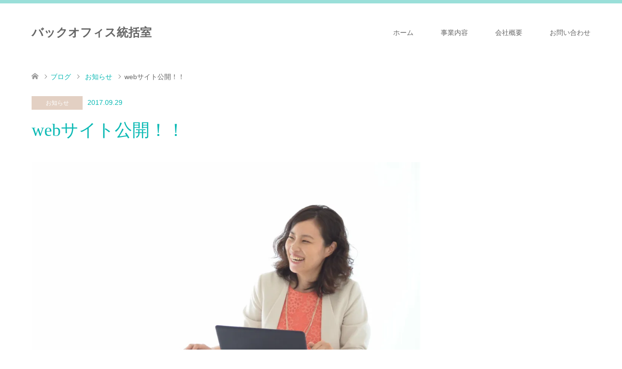

--- FILE ---
content_type: text/html; charset=UTF-8
request_url: https://smoon-style.com/%E3%81%8A%E7%9F%A5%E3%82%89%E3%81%9B/%E3%83%9B%E3%83%BC%E3%83%A0%E3%83%9A%E3%83%BC%E3%82%B8%E5%85%AC%E9%96%8B%EF%BC%81%EF%BC%81/
body_size: 19553
content:
<!DOCTYPE html><html lang="ja"><head><meta charset="UTF-8"> <!--[if IE]><meta http-equiv="X-UA-Compatible" content="IE=edge"><![endif]--><meta name="viewport" content="width=device-width"><title>webサイト公開！！ | バックオフィス統括室</title><meta name="description" content="作ろうと決めてから長い時間が経ってしまいましたが…やっとやっとwebサイトを公開します！！！仕事柄ついつい自分のことは後回しにしちゃいがちになるので、自分じゃなくて良いことはなるべく外注する！と決めていて、..."><link rel="pingback" href="https://smoon-style.com/xmlrpc.php"><meta name='robots' content='index, follow, max-image-preview:large, max-snippet:-1, max-video-preview:-1' /><link rel="canonical" href="https://smoon-style.com/お知らせ/ホームページ公開！！/" /><meta property="og:locale" content="ja_JP" /><meta property="og:type" content="article" /><meta property="og:title" content="webサイト公開！！ | バックオフィス統括室" /><meta property="og:description" content="作ろうと決めてから長い時間が経ってしまいましたが… やっとやっと webサイトを公開します！！！ 仕事柄ついつい自分のことは後回しにしちゃいがちになるので、 自分じゃなくて良いことはなるべく外注する！ と決めていて、 今 [&hellip;]" /><meta property="og:url" content="https://smoon-style.com/お知らせ/ホームページ公開！！/" /><meta property="og:site_name" content="バックオフィス統括室" /><meta property="article:publisher" content="https://www.facebook.com/SmooonStyle" /><meta property="article:published_time" content="2017-09-29T14:20:58+00:00" /><meta property="article:modified_time" content="2017-09-29T14:41:29+00:00" /><meta property="og:image" content="https://i0.wp.com/smoon-style.com/wp-content/uploads/2017/09/DSC_0730.jpg?fit=4928%2C3264&ssl=1" /><meta property="og:image:width" content="4928" /><meta property="og:image:height" content="3264" /><meta property="og:image:type" content="image/jpeg" /><meta name="author" content="smoon-style" /><meta name="twitter:card" content="summary_large_image" /><meta name="twitter:creator" content="@__tomoko" /><meta name="twitter:site" content="@__tomoko" /><meta name="twitter:label1" content="執筆者" /><meta name="twitter:data1" content="smoon-style" /> <script type="application/ld+json" class="yoast-schema-graph">{"@context":"https://schema.org","@graph":[{"@type":"Article","@id":"https://smoon-style.com/%e3%81%8a%e7%9f%a5%e3%82%89%e3%81%9b/%e3%83%9b%e3%83%bc%e3%83%a0%e3%83%9a%e3%83%bc%e3%82%b8%e5%85%ac%e9%96%8b%ef%bc%81%ef%bc%81/#article","isPartOf":{"@id":"https://smoon-style.com/%e3%81%8a%e7%9f%a5%e3%82%89%e3%81%9b/%e3%83%9b%e3%83%bc%e3%83%a0%e3%83%9a%e3%83%bc%e3%82%b8%e5%85%ac%e9%96%8b%ef%bc%81%ef%bc%81/"},"author":{"name":"smoon-style","@id":"https://smoon-style.com/#/schema/person/66493e4c3ab298403b11456914c3aacd"},"headline":"webサイト公開！！","datePublished":"2017-09-29T14:20:58+00:00","dateModified":"2017-09-29T14:41:29+00:00","mainEntityOfPage":{"@id":"https://smoon-style.com/%e3%81%8a%e7%9f%a5%e3%82%89%e3%81%9b/%e3%83%9b%e3%83%bc%e3%83%a0%e3%83%9a%e3%83%bc%e3%82%b8%e5%85%ac%e9%96%8b%ef%bc%81%ef%bc%81/"},"wordCount":7,"commentCount":0,"publisher":{"@id":"https://smoon-style.com/#organization"},"image":{"@id":"https://smoon-style.com/%e3%81%8a%e7%9f%a5%e3%82%89%e3%81%9b/%e3%83%9b%e3%83%bc%e3%83%a0%e3%83%9a%e3%83%bc%e3%82%b8%e5%85%ac%e9%96%8b%ef%bc%81%ef%bc%81/#primaryimage"},"thumbnailUrl":"https://i0.wp.com/smoon-style.com/wp-content/uploads/2017/09/DSC_0730.jpg?fit=4928%2C3264&ssl=1","keywords":["おすすめ！"],"articleSection":["お知らせ"],"inLanguage":"ja","potentialAction":[{"@type":"CommentAction","name":"Comment","target":["https://smoon-style.com/%e3%81%8a%e7%9f%a5%e3%82%89%e3%81%9b/%e3%83%9b%e3%83%bc%e3%83%a0%e3%83%9a%e3%83%bc%e3%82%b8%e5%85%ac%e9%96%8b%ef%bc%81%ef%bc%81/#respond"]}]},{"@type":"WebPage","@id":"https://smoon-style.com/%e3%81%8a%e7%9f%a5%e3%82%89%e3%81%9b/%e3%83%9b%e3%83%bc%e3%83%a0%e3%83%9a%e3%83%bc%e3%82%b8%e5%85%ac%e9%96%8b%ef%bc%81%ef%bc%81/","url":"https://smoon-style.com/%e3%81%8a%e7%9f%a5%e3%82%89%e3%81%9b/%e3%83%9b%e3%83%bc%e3%83%a0%e3%83%9a%e3%83%bc%e3%82%b8%e5%85%ac%e9%96%8b%ef%bc%81%ef%bc%81/","name":"webサイト公開！！ | バックオフィス統括室","isPartOf":{"@id":"https://smoon-style.com/#website"},"primaryImageOfPage":{"@id":"https://smoon-style.com/%e3%81%8a%e7%9f%a5%e3%82%89%e3%81%9b/%e3%83%9b%e3%83%bc%e3%83%a0%e3%83%9a%e3%83%bc%e3%82%b8%e5%85%ac%e9%96%8b%ef%bc%81%ef%bc%81/#primaryimage"},"image":{"@id":"https://smoon-style.com/%e3%81%8a%e7%9f%a5%e3%82%89%e3%81%9b/%e3%83%9b%e3%83%bc%e3%83%a0%e3%83%9a%e3%83%bc%e3%82%b8%e5%85%ac%e9%96%8b%ef%bc%81%ef%bc%81/#primaryimage"},"thumbnailUrl":"https://i0.wp.com/smoon-style.com/wp-content/uploads/2017/09/DSC_0730.jpg?fit=4928%2C3264&ssl=1","datePublished":"2017-09-29T14:20:58+00:00","dateModified":"2017-09-29T14:41:29+00:00","breadcrumb":{"@id":"https://smoon-style.com/%e3%81%8a%e7%9f%a5%e3%82%89%e3%81%9b/%e3%83%9b%e3%83%bc%e3%83%a0%e3%83%9a%e3%83%bc%e3%82%b8%e5%85%ac%e9%96%8b%ef%bc%81%ef%bc%81/#breadcrumb"},"inLanguage":"ja","potentialAction":[{"@type":"ReadAction","target":["https://smoon-style.com/%e3%81%8a%e7%9f%a5%e3%82%89%e3%81%9b/%e3%83%9b%e3%83%bc%e3%83%a0%e3%83%9a%e3%83%bc%e3%82%b8%e5%85%ac%e9%96%8b%ef%bc%81%ef%bc%81/"]}]},{"@type":"ImageObject","inLanguage":"ja","@id":"https://smoon-style.com/%e3%81%8a%e7%9f%a5%e3%82%89%e3%81%9b/%e3%83%9b%e3%83%bc%e3%83%a0%e3%83%9a%e3%83%bc%e3%82%b8%e5%85%ac%e9%96%8b%ef%bc%81%ef%bc%81/#primaryimage","url":"https://i0.wp.com/smoon-style.com/wp-content/uploads/2017/09/DSC_0730.jpg?fit=4928%2C3264&ssl=1","contentUrl":"https://i0.wp.com/smoon-style.com/wp-content/uploads/2017/09/DSC_0730.jpg?fit=4928%2C3264&ssl=1","width":4928,"height":3264},{"@type":"BreadcrumbList","@id":"https://smoon-style.com/%e3%81%8a%e7%9f%a5%e3%82%89%e3%81%9b/%e3%83%9b%e3%83%bc%e3%83%a0%e3%83%9a%e3%83%bc%e3%82%b8%e5%85%ac%e9%96%8b%ef%bc%81%ef%bc%81/#breadcrumb","itemListElement":[{"@type":"ListItem","position":1,"name":"Home","item":"https://smoon-style.com/"},{"@type":"ListItem","position":2,"name":"webサイト公開！！"}]},{"@type":"WebSite","@id":"https://smoon-style.com/#website","url":"https://smoon-style.com/","name":"Smoon Style","description":"ともに一喜一憂するビジネスパートナーとして関わるすべての人を幸せに　顧客管理・請求支払管理・業務フロー統括を通じて、 経営者が本業に集中できる仕組みを構築します。","publisher":{"@id":"https://smoon-style.com/#organization"},"potentialAction":[{"@type":"SearchAction","target":{"@type":"EntryPoint","urlTemplate":"https://smoon-style.com/?s={search_term_string}"},"query-input":{"@type":"PropertyValueSpecification","valueRequired":true,"valueName":"search_term_string"}}],"inLanguage":"ja"},{"@type":"Organization","@id":"https://smoon-style.com/#organization","name":"SmoonStyle","url":"https://smoon-style.com/","logo":{"@type":"ImageObject","inLanguage":"ja","@id":"https://smoon-style.com/#/schema/logo/image/","url":"https://i0.wp.com/smoon-style.com/wp-content/uploads/2017/08/20527406_1850965341898177_647409702_n.png?fit=600%2C600&ssl=1","contentUrl":"https://i0.wp.com/smoon-style.com/wp-content/uploads/2017/08/20527406_1850965341898177_647409702_n.png?fit=600%2C600&ssl=1","width":600,"height":600,"caption":"SmoonStyle"},"image":{"@id":"https://smoon-style.com/#/schema/logo/image/"},"sameAs":["https://www.facebook.com/SmooonStyle","https://x.com/__tomoko","https://www.instagram.com/smoon_style/"]},{"@type":"Person","@id":"https://smoon-style.com/#/schema/person/66493e4c3ab298403b11456914c3aacd","name":"smoon-style","image":{"@type":"ImageObject","inLanguage":"ja","@id":"https://smoon-style.com/#/schema/person/image/","url":"https://secure.gravatar.com/avatar/43e479143e20f3edecd8ab14c45985496c54cb7470be34de24d97166c3f30cc7?s=96&d=mm&r=g","contentUrl":"https://secure.gravatar.com/avatar/43e479143e20f3edecd8ab14c45985496c54cb7470be34de24d97166c3f30cc7?s=96&d=mm&r=g","caption":"smoon-style"}}]}</script> <link rel='dns-prefetch' href='//webfonts.xserver.jp' /><link rel='dns-prefetch' href='//secure.gravatar.com' /><link rel='dns-prefetch' href='//stats.wp.com' /><link rel='dns-prefetch' href='//v0.wordpress.com' /><link rel='preconnect' href='//i0.wp.com' /><link rel="alternate" type="application/rss+xml" title="バックオフィス統括室 &raquo; フィード" href="https://smoon-style.com/feed/" /><link rel="alternate" type="application/rss+xml" title="バックオフィス統括室 &raquo; コメントフィード" href="https://smoon-style.com/comments/feed/" /><link rel="alternate" type="application/rss+xml" title="バックオフィス統括室 &raquo; webサイト公開！！ のコメントのフィード" href="https://smoon-style.com/%e3%81%8a%e7%9f%a5%e3%82%89%e3%81%9b/%e3%83%9b%e3%83%bc%e3%83%a0%e3%83%9a%e3%83%bc%e3%82%b8%e5%85%ac%e9%96%8b%ef%bc%81%ef%bc%81/feed/" /><link rel="alternate" title="oEmbed (JSON)" type="application/json+oembed" href="https://smoon-style.com/wp-json/oembed/1.0/embed?url=https%3A%2F%2Fsmoon-style.com%2F%25e3%2581%258a%25e7%259f%25a5%25e3%2582%2589%25e3%2581%259b%2F%25e3%2583%259b%25e3%2583%25bc%25e3%2583%25a0%25e3%2583%259a%25e3%2583%25bc%25e3%2582%25b8%25e5%2585%25ac%25e9%2596%258b%25ef%25bc%2581%25ef%25bc%2581%2F" /><link rel="alternate" title="oEmbed (XML)" type="text/xml+oembed" href="https://smoon-style.com/wp-json/oembed/1.0/embed?url=https%3A%2F%2Fsmoon-style.com%2F%25e3%2581%258a%25e7%259f%25a5%25e3%2582%2589%25e3%2581%259b%2F%25e3%2583%259b%25e3%2583%25bc%25e3%2583%25a0%25e3%2583%259a%25e3%2583%25bc%25e3%2582%25b8%25e5%2585%25ac%25e9%2596%258b%25ef%25bc%2581%25ef%25bc%2581%2F&#038;format=xml" /><style id='wp-img-auto-sizes-contain-inline-css' type='text/css'>img:is([sizes=auto i],[sizes^="auto," i]){contain-intrinsic-size:3000px 1500px}
/*# sourceURL=wp-img-auto-sizes-contain-inline-css */</style><link rel='stylesheet' id='jetpack_related-posts-css' href='https://smoon-style.com/wp-content/cache/autoptimize/autoptimize_single_1aad49255938b135ec4f8b3ce93990bf.php?ver=20240116' type='text/css' media='all' /><link rel='stylesheet' id='style-css' href='https://smoon-style.com/wp-content/cache/autoptimize/autoptimize_single_4b835211e336d59f2a76f8f248250def.php?ver=1.7.3' type='text/css' media='all' /><link rel='stylesheet' id='sbi_styles-css' href='https://smoon-style.com/wp-content/plugins/instagram-feed/css/sbi-styles.min.css?ver=6.10.0' type='text/css' media='all' /><style id='wp-emoji-styles-inline-css' type='text/css'>img.wp-smiley, img.emoji {
		display: inline !important;
		border: none !important;
		box-shadow: none !important;
		height: 1em !important;
		width: 1em !important;
		margin: 0 0.07em !important;
		vertical-align: -0.1em !important;
		background: none !important;
		padding: 0 !important;
	}
/*# sourceURL=wp-emoji-styles-inline-css */</style><style id='wp-block-library-inline-css' type='text/css'>:root{--wp-block-synced-color:#7a00df;--wp-block-synced-color--rgb:122,0,223;--wp-bound-block-color:var(--wp-block-synced-color);--wp-editor-canvas-background:#ddd;--wp-admin-theme-color:#007cba;--wp-admin-theme-color--rgb:0,124,186;--wp-admin-theme-color-darker-10:#006ba1;--wp-admin-theme-color-darker-10--rgb:0,107,160.5;--wp-admin-theme-color-darker-20:#005a87;--wp-admin-theme-color-darker-20--rgb:0,90,135;--wp-admin-border-width-focus:2px}@media (min-resolution:192dpi){:root{--wp-admin-border-width-focus:1.5px}}.wp-element-button{cursor:pointer}:root .has-very-light-gray-background-color{background-color:#eee}:root .has-very-dark-gray-background-color{background-color:#313131}:root .has-very-light-gray-color{color:#eee}:root .has-very-dark-gray-color{color:#313131}:root .has-vivid-green-cyan-to-vivid-cyan-blue-gradient-background{background:linear-gradient(135deg,#00d084,#0693e3)}:root .has-purple-crush-gradient-background{background:linear-gradient(135deg,#34e2e4,#4721fb 50%,#ab1dfe)}:root .has-hazy-dawn-gradient-background{background:linear-gradient(135deg,#faaca8,#dad0ec)}:root .has-subdued-olive-gradient-background{background:linear-gradient(135deg,#fafae1,#67a671)}:root .has-atomic-cream-gradient-background{background:linear-gradient(135deg,#fdd79a,#004a59)}:root .has-nightshade-gradient-background{background:linear-gradient(135deg,#330968,#31cdcf)}:root .has-midnight-gradient-background{background:linear-gradient(135deg,#020381,#2874fc)}:root{--wp--preset--font-size--normal:16px;--wp--preset--font-size--huge:42px}.has-regular-font-size{font-size:1em}.has-larger-font-size{font-size:2.625em}.has-normal-font-size{font-size:var(--wp--preset--font-size--normal)}.has-huge-font-size{font-size:var(--wp--preset--font-size--huge)}.has-text-align-center{text-align:center}.has-text-align-left{text-align:left}.has-text-align-right{text-align:right}.has-fit-text{white-space:nowrap!important}#end-resizable-editor-section{display:none}.aligncenter{clear:both}.items-justified-left{justify-content:flex-start}.items-justified-center{justify-content:center}.items-justified-right{justify-content:flex-end}.items-justified-space-between{justify-content:space-between}.screen-reader-text{border:0;clip-path:inset(50%);height:1px;margin:-1px;overflow:hidden;padding:0;position:absolute;width:1px;word-wrap:normal!important}.screen-reader-text:focus{background-color:#ddd;clip-path:none;color:#444;display:block;font-size:1em;height:auto;left:5px;line-height:normal;padding:15px 23px 14px;text-decoration:none;top:5px;width:auto;z-index:100000}html :where(.has-border-color){border-style:solid}html :where([style*=border-top-color]){border-top-style:solid}html :where([style*=border-right-color]){border-right-style:solid}html :where([style*=border-bottom-color]){border-bottom-style:solid}html :where([style*=border-left-color]){border-left-style:solid}html :where([style*=border-width]){border-style:solid}html :where([style*=border-top-width]){border-top-style:solid}html :where([style*=border-right-width]){border-right-style:solid}html :where([style*=border-bottom-width]){border-bottom-style:solid}html :where([style*=border-left-width]){border-left-style:solid}html :where(img[class*=wp-image-]){height:auto;max-width:100%}:where(figure){margin:0 0 1em}html :where(.is-position-sticky){--wp-admin--admin-bar--position-offset:var(--wp-admin--admin-bar--height,0px)}@media screen and (max-width:600px){html :where(.is-position-sticky){--wp-admin--admin-bar--position-offset:0px}}

/*# sourceURL=wp-block-library-inline-css */</style><style id='global-styles-inline-css' type='text/css'>:root{--wp--preset--aspect-ratio--square: 1;--wp--preset--aspect-ratio--4-3: 4/3;--wp--preset--aspect-ratio--3-4: 3/4;--wp--preset--aspect-ratio--3-2: 3/2;--wp--preset--aspect-ratio--2-3: 2/3;--wp--preset--aspect-ratio--16-9: 16/9;--wp--preset--aspect-ratio--9-16: 9/16;--wp--preset--color--black: #000000;--wp--preset--color--cyan-bluish-gray: #abb8c3;--wp--preset--color--white: #ffffff;--wp--preset--color--pale-pink: #f78da7;--wp--preset--color--vivid-red: #cf2e2e;--wp--preset--color--luminous-vivid-orange: #ff6900;--wp--preset--color--luminous-vivid-amber: #fcb900;--wp--preset--color--light-green-cyan: #7bdcb5;--wp--preset--color--vivid-green-cyan: #00d084;--wp--preset--color--pale-cyan-blue: #8ed1fc;--wp--preset--color--vivid-cyan-blue: #0693e3;--wp--preset--color--vivid-purple: #9b51e0;--wp--preset--gradient--vivid-cyan-blue-to-vivid-purple: linear-gradient(135deg,rgb(6,147,227) 0%,rgb(155,81,224) 100%);--wp--preset--gradient--light-green-cyan-to-vivid-green-cyan: linear-gradient(135deg,rgb(122,220,180) 0%,rgb(0,208,130) 100%);--wp--preset--gradient--luminous-vivid-amber-to-luminous-vivid-orange: linear-gradient(135deg,rgb(252,185,0) 0%,rgb(255,105,0) 100%);--wp--preset--gradient--luminous-vivid-orange-to-vivid-red: linear-gradient(135deg,rgb(255,105,0) 0%,rgb(207,46,46) 100%);--wp--preset--gradient--very-light-gray-to-cyan-bluish-gray: linear-gradient(135deg,rgb(238,238,238) 0%,rgb(169,184,195) 100%);--wp--preset--gradient--cool-to-warm-spectrum: linear-gradient(135deg,rgb(74,234,220) 0%,rgb(151,120,209) 20%,rgb(207,42,186) 40%,rgb(238,44,130) 60%,rgb(251,105,98) 80%,rgb(254,248,76) 100%);--wp--preset--gradient--blush-light-purple: linear-gradient(135deg,rgb(255,206,236) 0%,rgb(152,150,240) 100%);--wp--preset--gradient--blush-bordeaux: linear-gradient(135deg,rgb(254,205,165) 0%,rgb(254,45,45) 50%,rgb(107,0,62) 100%);--wp--preset--gradient--luminous-dusk: linear-gradient(135deg,rgb(255,203,112) 0%,rgb(199,81,192) 50%,rgb(65,88,208) 100%);--wp--preset--gradient--pale-ocean: linear-gradient(135deg,rgb(255,245,203) 0%,rgb(182,227,212) 50%,rgb(51,167,181) 100%);--wp--preset--gradient--electric-grass: linear-gradient(135deg,rgb(202,248,128) 0%,rgb(113,206,126) 100%);--wp--preset--gradient--midnight: linear-gradient(135deg,rgb(2,3,129) 0%,rgb(40,116,252) 100%);--wp--preset--font-size--small: 13px;--wp--preset--font-size--medium: 20px;--wp--preset--font-size--large: 36px;--wp--preset--font-size--x-large: 42px;--wp--preset--spacing--20: 0.44rem;--wp--preset--spacing--30: 0.67rem;--wp--preset--spacing--40: 1rem;--wp--preset--spacing--50: 1.5rem;--wp--preset--spacing--60: 2.25rem;--wp--preset--spacing--70: 3.38rem;--wp--preset--spacing--80: 5.06rem;--wp--preset--shadow--natural: 6px 6px 9px rgba(0, 0, 0, 0.2);--wp--preset--shadow--deep: 12px 12px 50px rgba(0, 0, 0, 0.4);--wp--preset--shadow--sharp: 6px 6px 0px rgba(0, 0, 0, 0.2);--wp--preset--shadow--outlined: 6px 6px 0px -3px rgb(255, 255, 255), 6px 6px rgb(0, 0, 0);--wp--preset--shadow--crisp: 6px 6px 0px rgb(0, 0, 0);}:where(.is-layout-flex){gap: 0.5em;}:where(.is-layout-grid){gap: 0.5em;}body .is-layout-flex{display: flex;}.is-layout-flex{flex-wrap: wrap;align-items: center;}.is-layout-flex > :is(*, div){margin: 0;}body .is-layout-grid{display: grid;}.is-layout-grid > :is(*, div){margin: 0;}:where(.wp-block-columns.is-layout-flex){gap: 2em;}:where(.wp-block-columns.is-layout-grid){gap: 2em;}:where(.wp-block-post-template.is-layout-flex){gap: 1.25em;}:where(.wp-block-post-template.is-layout-grid){gap: 1.25em;}.has-black-color{color: var(--wp--preset--color--black) !important;}.has-cyan-bluish-gray-color{color: var(--wp--preset--color--cyan-bluish-gray) !important;}.has-white-color{color: var(--wp--preset--color--white) !important;}.has-pale-pink-color{color: var(--wp--preset--color--pale-pink) !important;}.has-vivid-red-color{color: var(--wp--preset--color--vivid-red) !important;}.has-luminous-vivid-orange-color{color: var(--wp--preset--color--luminous-vivid-orange) !important;}.has-luminous-vivid-amber-color{color: var(--wp--preset--color--luminous-vivid-amber) !important;}.has-light-green-cyan-color{color: var(--wp--preset--color--light-green-cyan) !important;}.has-vivid-green-cyan-color{color: var(--wp--preset--color--vivid-green-cyan) !important;}.has-pale-cyan-blue-color{color: var(--wp--preset--color--pale-cyan-blue) !important;}.has-vivid-cyan-blue-color{color: var(--wp--preset--color--vivid-cyan-blue) !important;}.has-vivid-purple-color{color: var(--wp--preset--color--vivid-purple) !important;}.has-black-background-color{background-color: var(--wp--preset--color--black) !important;}.has-cyan-bluish-gray-background-color{background-color: var(--wp--preset--color--cyan-bluish-gray) !important;}.has-white-background-color{background-color: var(--wp--preset--color--white) !important;}.has-pale-pink-background-color{background-color: var(--wp--preset--color--pale-pink) !important;}.has-vivid-red-background-color{background-color: var(--wp--preset--color--vivid-red) !important;}.has-luminous-vivid-orange-background-color{background-color: var(--wp--preset--color--luminous-vivid-orange) !important;}.has-luminous-vivid-amber-background-color{background-color: var(--wp--preset--color--luminous-vivid-amber) !important;}.has-light-green-cyan-background-color{background-color: var(--wp--preset--color--light-green-cyan) !important;}.has-vivid-green-cyan-background-color{background-color: var(--wp--preset--color--vivid-green-cyan) !important;}.has-pale-cyan-blue-background-color{background-color: var(--wp--preset--color--pale-cyan-blue) !important;}.has-vivid-cyan-blue-background-color{background-color: var(--wp--preset--color--vivid-cyan-blue) !important;}.has-vivid-purple-background-color{background-color: var(--wp--preset--color--vivid-purple) !important;}.has-black-border-color{border-color: var(--wp--preset--color--black) !important;}.has-cyan-bluish-gray-border-color{border-color: var(--wp--preset--color--cyan-bluish-gray) !important;}.has-white-border-color{border-color: var(--wp--preset--color--white) !important;}.has-pale-pink-border-color{border-color: var(--wp--preset--color--pale-pink) !important;}.has-vivid-red-border-color{border-color: var(--wp--preset--color--vivid-red) !important;}.has-luminous-vivid-orange-border-color{border-color: var(--wp--preset--color--luminous-vivid-orange) !important;}.has-luminous-vivid-amber-border-color{border-color: var(--wp--preset--color--luminous-vivid-amber) !important;}.has-light-green-cyan-border-color{border-color: var(--wp--preset--color--light-green-cyan) !important;}.has-vivid-green-cyan-border-color{border-color: var(--wp--preset--color--vivid-green-cyan) !important;}.has-pale-cyan-blue-border-color{border-color: var(--wp--preset--color--pale-cyan-blue) !important;}.has-vivid-cyan-blue-border-color{border-color: var(--wp--preset--color--vivid-cyan-blue) !important;}.has-vivid-purple-border-color{border-color: var(--wp--preset--color--vivid-purple) !important;}.has-vivid-cyan-blue-to-vivid-purple-gradient-background{background: var(--wp--preset--gradient--vivid-cyan-blue-to-vivid-purple) !important;}.has-light-green-cyan-to-vivid-green-cyan-gradient-background{background: var(--wp--preset--gradient--light-green-cyan-to-vivid-green-cyan) !important;}.has-luminous-vivid-amber-to-luminous-vivid-orange-gradient-background{background: var(--wp--preset--gradient--luminous-vivid-amber-to-luminous-vivid-orange) !important;}.has-luminous-vivid-orange-to-vivid-red-gradient-background{background: var(--wp--preset--gradient--luminous-vivid-orange-to-vivid-red) !important;}.has-very-light-gray-to-cyan-bluish-gray-gradient-background{background: var(--wp--preset--gradient--very-light-gray-to-cyan-bluish-gray) !important;}.has-cool-to-warm-spectrum-gradient-background{background: var(--wp--preset--gradient--cool-to-warm-spectrum) !important;}.has-blush-light-purple-gradient-background{background: var(--wp--preset--gradient--blush-light-purple) !important;}.has-blush-bordeaux-gradient-background{background: var(--wp--preset--gradient--blush-bordeaux) !important;}.has-luminous-dusk-gradient-background{background: var(--wp--preset--gradient--luminous-dusk) !important;}.has-pale-ocean-gradient-background{background: var(--wp--preset--gradient--pale-ocean) !important;}.has-electric-grass-gradient-background{background: var(--wp--preset--gradient--electric-grass) !important;}.has-midnight-gradient-background{background: var(--wp--preset--gradient--midnight) !important;}.has-small-font-size{font-size: var(--wp--preset--font-size--small) !important;}.has-medium-font-size{font-size: var(--wp--preset--font-size--medium) !important;}.has-large-font-size{font-size: var(--wp--preset--font-size--large) !important;}.has-x-large-font-size{font-size: var(--wp--preset--font-size--x-large) !important;}
/*# sourceURL=global-styles-inline-css */</style><style id='classic-theme-styles-inline-css' type='text/css'>/*! This file is auto-generated */
.wp-block-button__link{color:#fff;background-color:#32373c;border-radius:9999px;box-shadow:none;text-decoration:none;padding:calc(.667em + 2px) calc(1.333em + 2px);font-size:1.125em}.wp-block-file__button{background:#32373c;color:#fff;text-decoration:none}
/*# sourceURL=/wp-includes/css/classic-themes.min.css */</style><link rel='stylesheet' id='jetpack-swiper-library-css' href='https://smoon-style.com/wp-content/cache/autoptimize/autoptimize_single_8b93e9a8c671aa2335d37a9a36640456.php?ver=15.4' type='text/css' media='all' /><link rel='stylesheet' id='jetpack-carousel-css' href='https://smoon-style.com/wp-content/cache/autoptimize/autoptimize_single_47d4d3dbd512142ffcf5a4243f841f0c.php?ver=15.4' type='text/css' media='all' /> <script defer id="jetpack_related-posts-js-extra" src="[data-uri]"></script> <script defer type="text/javascript" src="https://smoon-style.com/wp-content/plugins/jetpack/_inc/build/related-posts/related-posts.min.js?ver=20240116" id="jetpack_related-posts-js"></script> <script type="text/javascript" src="https://smoon-style.com/wp-includes/js/jquery/jquery.min.js?ver=3.7.1" id="jquery-core-js"></script> <script defer type="text/javascript" src="https://smoon-style.com/wp-includes/js/jquery/jquery-migrate.min.js?ver=3.4.1" id="jquery-migrate-js"></script> <script defer type="text/javascript" src="//webfonts.xserver.jp/js/xserverv3.js?fadein=0&amp;ver=2.0.9" id="typesquare_std-js"></script> <link rel="https://api.w.org/" href="https://smoon-style.com/wp-json/" /><link rel="alternate" title="JSON" type="application/json" href="https://smoon-style.com/wp-json/wp/v2/posts/172" /><style type='text/css'>h1,h2,h3,h1:lang(ja),h2:lang(ja),h3:lang(ja),.entry-title:lang(ja){ font-family: "丸フォーク M";}h4,h5,h6,h4:lang(ja),h5:lang(ja),h6:lang(ja),div.entry-meta span:lang(ja),footer.entry-footer span:lang(ja){ font-family: "丸フォーク M";}.hentry,.entry-content p,.post-inner.entry-content p,#comments div:lang(ja){ font-family: "新ゴ R";}strong,b,#comments .comment-author .fn:lang(ja){ font-family: "新ゴ B";}</style><style>img#wpstats{display:none}</style><link rel="stylesheet" href="https://smoon-style.com/wp-content/cache/autoptimize/autoptimize_single_d237d72b267c65df8d970c8cf6e8fa86.php?ver=1.7.3"><link rel="stylesheet" href="https://smoon-style.com/wp-content/cache/autoptimize/autoptimize_single_844c857fe29a7999cfb9863ed7d3d41a.php?ver=1.7.3"><link rel="stylesheet" href="https://smoon-style.com/wp-content/cache/autoptimize/autoptimize_single_05fbb3650c7126c2ccb878999ba9a42f.php?ver=1.7.3"><link rel="stylesheet" href="https://smoon-style.com/wp-content/cache/autoptimize/autoptimize_single_6b0f816c02e0c2a2ec02a0f166f47df2.php?ver=1.7.3"> <script defer src="https://smoon-style.com/wp-content/cache/autoptimize/autoptimize_single_a6f75e0c043a2a087837e5c113cc6f7a.php?ver=1.7.3"></script> <script defer src="https://smoon-style.com/wp-content/cache/autoptimize/autoptimize_single_9a9911c3deeb060eec23f88e3f6c6ad8.php?ver=1.7.3"></script> <script defer src="https://smoon-style.com/wp-content/cache/autoptimize/autoptimize_single_97705eeabc97584be2f6b25972cbd1f6.php?ver=1.7.3"></script> <style type="text/css">body, input, textarea { font-family: Arial, "Hiragino Kaku Gothic ProN", "ヒラギノ角ゴ ProN W3", "メイリオ", Meiryo, sans-serif; }
.rich_font { font-family: Arial, "Hiragino Kaku Gothic ProN", "ヒラギノ角ゴ ProN W3", "メイリオ", Meiryo, sans-serif; font-weight: normal; }

#header .logo { font-size:24px; }
.fix_top.header_fix #header .logo { font-size:20px; }
#footer_logo .logo { font-size:24px; }
#footer_logo img { width:50%; height:50%; }
#post_title { font-size:36px; }
body, .post_content { font-size:14px; }

@media screen and (max-width:991px) {
  #header .logo { font-size:18px; }
  .mobile_fix_top.header_fix #header .logo { font-size:18px; }
  #post_title { font-size:20px; }
  body, .post_content { font-size:14px; }
}




.image {
overflow: hidden;
-webkit-transition: 0.35s;
-moz-transition: 0.35s;
-ms-transition: 0.35s;
transition: 0.35s;
}
.image img {
-webkit-transform: scale(1);
-webkit-transition-property: opacity, scale, -webkit-transform;
-webkit-transition: 0.35s;
-moz-transform: scale(1);
-moz-transition-property: opacity, scale, -moz-transform;
-moz-transition: 0.35s;
-ms-transform: scale(1);
-ms-transition-property: opacity, scale, -ms-transform;
-ms-transition: 0.35s;
-o-transform: scale(1);
-o-transition-property: opacity, scale, -o-transform;
-o-transition: 0.35s;
transform: scale(1);
transition-property: opacity, scale, -webkit-transform;
transition: 0.35s;
-webkit-backface-visibility:hidden; backface-visibility:hidden;
}
.image:hover img, a:hover .image img {
 -webkit-transform: scale(1.2); -moz-transform: scale(1.2); -ms-transform: scale(1.2); -o-transform: scale(1.2); transform: scale(1.2);
}

.headline_bg_l, .headline_bg, ul.meta .category span, .page_navi a:hover, .page_navi span.current, .page_navi p.back a:hover,
#post_pagination p, #post_pagination a:hover, #previous_next_post2 a:hover, .single-news #post_meta_top .date, .single-campaign #post_meta_top .date, ol#voice_list .info .voice_button a:hover, .voice_user .voice_name, .voice_course .course_button a, .side_headline, #footer_top,
#comment_header ul li a:hover, #comment_header ul li.comment_switch_active a, #comment_header #comment_closed p, #submit_comment
{ background-color:#81D8D0; }

.page_navi a:hover, .page_navi span.current, #post_pagination p, #comment_header ul li.comment_switch_active a, #comment_header #comment_closed p, #guest_info input:focus, #comment_textarea textarea:focus
{ border-color:#81D8D0; }

#comment_header ul li.comment_switch_active a:after, #comment_header #comment_closed p:after
{ border-color:#81D8D0 transparent transparent transparent; }

a:hover, #global_menu > ul > li > a:hover, #bread_crumb li a, #bread_crumb li.home a:hover:before, ul.meta .date, .footer_headline, .footer_widget a:hover,
#post_title, #previous_next_post a:hover, #previous_next_post a:hover:before, #previous_next_post a:hover:after,
#recent_news .info .date, .course_category .course_category_headline, .course_category .info .headline, ol#voice_list .info .voice_name, dl.interview dt, .voice_course .course_button a:hover, ol#staff_list .info .staff_name, .staff_info .staff_detail .staff_name, .staff_info .staff_detail .staff_social_link li a:hover:before,
.styled_post_list1 .date, .collapse_category_list li a:hover, .tcdw_course_list_widget .course_list li .image, .side_widget.tcdw_banner_list_widget .side_headline, ul.banner_list li .image,
#index_content1 .caption .headline, #index_course li .image, #index_news .date, #index_voice li .info .voice_name, #index_blog .headline, .table.pb_pricemenu td.menu, .side_widget .campaign_list .date, .side_widget .news_list .date, .side_widget .staff_list .staff_name, .side_widget .voice_list .voice_name
{ color:#0AB9B4; }

#footer_bottom, a.index_blog_button:hover, .widget_search #search-btn input:hover, .widget_search #searchsubmit:hover, .widget.google_search #searchsubmit:hover, #submit_comment:hover, #header_slider .slick-dots li button:hover, #header_slider .slick-dots li.slick-active button
{ background-color:#0AB9B4; }

.post_content a { color:#097D94; }

#archive_wrapper, #related_post ol { background-color:rgba(129,216,208,0.15); }
#index_course li.noimage .image, .course_category .noimage .imagebox, .tcdw_course_list_widget .course_list li.noimage .image { background:rgba(129,216,208,0.3); }

#index_blog, #footer_widget, .course_categories li a.active, .course_categories li a:hover, .styled_post_list1_tabs li { background-color:rgba(129,216,208,0.15); }
#index_topics { background:rgba(129,216,208,0.8); }
#header { border-top-color:rgba(129,216,208,0.8); }

@media screen and (min-width:992px) {
  .fix_top.header_fix #header { background-color:rgba(129,216,208,0.8); }
  #global_menu ul ul a { background-color:#81D8D0; }
  #global_menu ul ul a:hover { background-color:#0AB9B4; }
}
@media screen and (max-width:991px) {
  a.menu_button.active { background:rgba(129,216,208,0.8); };
  .mobile_fix_top.header_fix #header { background-color:rgba(129,216,208,0.8); }
  #global_menu { background-color:#81D8D0; }
  #global_menu a:hover { background-color:#0AB9B4; }
}
@media screen and (max-width:991px) {
  .mobile_fix_top.header_fix #header { background-color:rgba(129,216,208,0.8); }
}</style><style type="text/css"></style><link rel="icon" href="https://i0.wp.com/smoon-style.com/wp-content/uploads/2017/08/cropped-20527406_1850965341898177_647409702_n-e1651833040489.png?fit=32%2C32&#038;ssl=1" sizes="32x32" /><link rel="icon" href="https://i0.wp.com/smoon-style.com/wp-content/uploads/2017/08/cropped-20527406_1850965341898177_647409702_n-e1651833040489.png?fit=125%2C125&#038;ssl=1" sizes="192x192" /><link rel="apple-touch-icon" href="https://i0.wp.com/smoon-style.com/wp-content/uploads/2017/08/cropped-20527406_1850965341898177_647409702_n-e1651833040489.png?fit=125%2C125&#038;ssl=1" /><meta name="msapplication-TileImage" content="https://i0.wp.com/smoon-style.com/wp-content/uploads/2017/08/cropped-20527406_1850965341898177_647409702_n-e1651833040489.png?fit=125%2C125&#038;ssl=1" /></head><body data-rsssl=1 id="body" class="wp-singular post-template-default single single-post postid-172 single-format-standard wp-theme-skin_tcd046"><div id="header" class="clearfix"><div class="header_inner"><div id="header_logo"><div id="logo_text"><h1 class="logo"><a href="https://smoon-style.com/">バックオフィス統括室</a></h1></div><div id="logo_text_fixed"><p class="logo"><a href="https://smoon-style.com/" title="バックオフィス統括室">バックオフィス統括室</a></p></div></div> <a href="#" class="menu_button"><span>menu</span></a><div id="global_menu"><ul id="menu-%e3%83%a1%e3%83%8b%e3%83%a5%e3%83%bc" class="menu"><li id="menu-item-838" class="menu-item menu-item-type-custom menu-item-object-custom menu-item-home menu-item-838"><a href="https://smoon-style.com/">ホーム</a></li><li id="menu-item-837" class="menu-item menu-item-type-post_type menu-item-object-page menu-item-has-children menu-item-837"><a href="https://smoon-style.com/about/">事業内容</a><ul class="sub-menu"><li id="menu-item-836" class="menu-item menu-item-type-post_type menu-item-object-page menu-item-836"><a href="https://smoon-style.com/outsourcing/">バックオフィス業務を任せたい・相談したい</a></li><li id="menu-item-832" class="menu-item menu-item-type-post_type menu-item-object-page menu-item-832"><a href="https://smoon-style.com/consultation/">ワンポイントコンサル</a></li><li id="menu-item-835" class="menu-item menu-item-type-post_type menu-item-object-page menu-item-835"><a href="https://smoon-style.com/employment/">事務が好き</a></li><li id="menu-item-833" class="menu-item menu-item-type-post_type menu-item-object-page menu-item-833"><a href="https://smoon-style.com/learning/">オンライン事務局の働き方講座</a></li><li id="menu-item-834" class="menu-item menu-item-type-post_type menu-item-object-page menu-item-834"><a href="https://smoon-style.com/asakatsu/">ゆるーい朝活</a></li><li id="menu-item-831" class="menu-item menu-item-type-post_type menu-item-object-page menu-item-831"><a href="https://smoon-style.com/profile/">代表プロフィール</a></li><li id="menu-item-10" class="menu-item menu-item-type-post_type menu-item-object-page menu-item-10"><a href="https://smoon-style.com/privacy/">プライバシーポリシー</a></li></ul></li><li id="menu-item-1131" class="menu-item menu-item-type-post_type menu-item-object-page menu-item-1131"><a href="https://smoon-style.com/gaiyou/">会社概要</a></li><li id="menu-item-46" class="menu-item menu-item-type-custom menu-item-object-custom menu-item-46"><a href="https://www.reservestock.jp/inquiry/6990">お問い合わせ</a></li></ul></div></div></div><div id="main_contents" class="clearfix"><div id="bread_crumb"><ul class="clearfix" itemscope itemtype="http://schema.org/BreadcrumbList"><li itemprop="itemListElement" itemscope itemtype="http://schema.org/ListItem" class="home"><a itemprop="item" href="https://smoon-style.com/"><span itemprop="name">ホーム</span></a><meta itemprop="position" content="1" /></li><li itemprop="itemListElement" itemscope itemtype="http://schema.org/ListItem"><a itemprop="item" href="https://smoon-style.com/%e3%81%8a%e7%9f%a5%e3%82%89%e3%81%9b/%e3%83%9b%e3%83%bc%e3%83%a0%e3%83%9a%e3%83%bc%e3%82%b8%e5%85%ac%e9%96%8b%ef%bc%81%ef%bc%81/"><span itemprop="name">ブログ</span></a><meta itemprop="position" content="2" /></li><li itemprop="itemListElement" itemscope itemtype="http://schema.org/ListItem"> <a itemprop="item" href="https://smoon-style.com/category/%e3%81%8a%e7%9f%a5%e3%82%89%e3%81%9b/"><span itemprop="name">お知らせ</span></a><meta itemprop="position" content="3" /></li><li itemprop="itemListElement" itemscope itemtype="http://schema.org/ListItem" class="last"><span itemprop="name">webサイト公開！！</span><meta itemprop="position" content="4" /></li></ul></div><div id="main_col" class="clearfix"><div id="left_col"><div id="article"><ul id="post_meta_top" class="meta clearfix"><li class="category"><a href="https://smoon-style.com/category/%e3%81%8a%e7%9f%a5%e3%82%89%e3%81%9b/">お知らせ</a></li><li class="date"><time class="entry-date updated" datetime="2017-09-29T23:41:29+09:00">2017.09.29</time></li></ul><h2 id="post_title" class="rich_font">webサイト公開！！</h2><div id="post_image"> <img width="800" height="530" src="https://i0.wp.com/smoon-style.com/wp-content/uploads/2017/09/DSC_0730.jpg?fit=800%2C530&amp;ssl=1" class="attachment-post-thumbnail size-post-thumbnail wp-post-image" alt="" decoding="async" fetchpriority="high" srcset="https://i0.wp.com/smoon-style.com/wp-content/uploads/2017/09/DSC_0730.jpg?w=4928&amp;ssl=1 4928w, https://i0.wp.com/smoon-style.com/wp-content/uploads/2017/09/DSC_0730.jpg?resize=300%2C200&amp;ssl=1 300w, https://i0.wp.com/smoon-style.com/wp-content/uploads/2017/09/DSC_0730.jpg?resize=768%2C509&amp;ssl=1 768w, https://i0.wp.com/smoon-style.com/wp-content/uploads/2017/09/DSC_0730.jpg?resize=1024%2C678&amp;ssl=1 1024w, https://i0.wp.com/smoon-style.com/wp-content/uploads/2017/09/DSC_0730.jpg?w=2000&amp;ssl=1 2000w, https://i0.wp.com/smoon-style.com/wp-content/uploads/2017/09/DSC_0730.jpg?w=3000&amp;ssl=1 3000w" sizes="(max-width: 800px) 100vw, 800px" data-attachment-id="176" data-permalink="https://smoon-style.com/%e3%81%8a%e7%9f%a5%e3%82%89%e3%81%9b/%e3%83%9b%e3%83%bc%e3%83%a0%e3%83%9a%e3%83%bc%e3%82%b8%e5%85%ac%e9%96%8b%ef%bc%81%ef%bc%81/attachment/dsc_0730/" data-orig-file="https://i0.wp.com/smoon-style.com/wp-content/uploads/2017/09/DSC_0730.jpg?fit=4928%2C3264&amp;ssl=1" data-orig-size="4928,3264" data-comments-opened="1" data-image-meta="{&quot;aperture&quot;:&quot;5&quot;,&quot;credit&quot;:&quot;&quot;,&quot;camera&quot;:&quot;NIKON D5100&quot;,&quot;caption&quot;:&quot;&quot;,&quot;created_timestamp&quot;:&quot;1477319009&quot;,&quot;copyright&quot;:&quot;&quot;,&quot;focal_length&quot;:&quot;35&quot;,&quot;iso&quot;:&quot;2000&quot;,&quot;shutter_speed&quot;:&quot;0.005&quot;,&quot;title&quot;:&quot;&quot;,&quot;orientation&quot;:&quot;1&quot;}" data-image-title="DSC_0730" data-image-description="" data-image-caption="" data-medium-file="https://i0.wp.com/smoon-style.com/wp-content/uploads/2017/09/DSC_0730.jpg?fit=300%2C199&amp;ssl=1" data-large-file="https://i0.wp.com/smoon-style.com/wp-content/uploads/2017/09/DSC_0730.jpg?fit=1024%2C678&amp;ssl=1" /></div><div class="post_content clearfix"><p>作ろうと決めてから長い時間が経ってしまいましたが…<br /> やっとやっと<br /> webサイトを公開します！！！</p><p><img data-recalc-dims="1" decoding="async" data-attachment-id="176" data-permalink="https://smoon-style.com/%e3%81%8a%e7%9f%a5%e3%82%89%e3%81%9b/%e3%83%9b%e3%83%bc%e3%83%a0%e3%83%9a%e3%83%bc%e3%82%b8%e5%85%ac%e9%96%8b%ef%bc%81%ef%bc%81/attachment/dsc_0730/" data-orig-file="https://i0.wp.com/smoon-style.com/wp-content/uploads/2017/09/DSC_0730.jpg?fit=4928%2C3264&amp;ssl=1" data-orig-size="4928,3264" data-comments-opened="1" data-image-meta="{&quot;aperture&quot;:&quot;5&quot;,&quot;credit&quot;:&quot;&quot;,&quot;camera&quot;:&quot;NIKON D5100&quot;,&quot;caption&quot;:&quot;&quot;,&quot;created_timestamp&quot;:&quot;1477319009&quot;,&quot;copyright&quot;:&quot;&quot;,&quot;focal_length&quot;:&quot;35&quot;,&quot;iso&quot;:&quot;2000&quot;,&quot;shutter_speed&quot;:&quot;0.005&quot;,&quot;title&quot;:&quot;&quot;,&quot;orientation&quot;:&quot;1&quot;}" data-image-title="DSC_0730" data-image-description="" data-image-caption="" data-medium-file="https://i0.wp.com/smoon-style.com/wp-content/uploads/2017/09/DSC_0730.jpg?fit=300%2C199&amp;ssl=1" data-large-file="https://i0.wp.com/smoon-style.com/wp-content/uploads/2017/09/DSC_0730.jpg?fit=1024%2C678&amp;ssl=1" class="alignnone size-medium wp-image-176" src="https://i0.wp.com/smoon-style.com/wp-content/uploads/2017/09/DSC_0730.jpg?resize=300%2C199&#038;ssl=1" alt="" width="300" height="199" srcset="https://i0.wp.com/smoon-style.com/wp-content/uploads/2017/09/DSC_0730.jpg?resize=300%2C200&amp;ssl=1 300w, https://i0.wp.com/smoon-style.com/wp-content/uploads/2017/09/DSC_0730.jpg?resize=768%2C509&amp;ssl=1 768w, https://i0.wp.com/smoon-style.com/wp-content/uploads/2017/09/DSC_0730.jpg?resize=1024%2C678&amp;ssl=1 1024w, https://i0.wp.com/smoon-style.com/wp-content/uploads/2017/09/DSC_0730.jpg?w=2000&amp;ssl=1 2000w, https://i0.wp.com/smoon-style.com/wp-content/uploads/2017/09/DSC_0730.jpg?w=3000&amp;ssl=1 3000w" sizes="(max-width: 300px) 100vw, 300px" /></p><p>仕事柄ついつい自分のことは後回しにしちゃいがちになるので、<br /> <strong>自分じゃなくて良いことはなるべく外注する！</strong><br /> と決めていて、</p><p>今回は、<a href="https://ak-connect.com/">敏腕プロデューサーの岩本あきら氏</a>にお願いいたしました★<br /> <img data-recalc-dims="1" decoding="async" data-attachment-id="173" data-permalink="https://smoon-style.com/%e3%81%8a%e7%9f%a5%e3%82%89%e3%81%9b/%e3%83%9b%e3%83%bc%e3%83%a0%e3%83%9a%e3%83%bc%e3%82%b8%e5%85%ac%e9%96%8b%ef%bc%81%ef%bc%81/attachment/14724441_1147523348674812_7215091227585931187_n/" data-orig-file="https://i0.wp.com/smoon-style.com/wp-content/uploads/2017/09/14724441_1147523348674812_7215091227585931187_n.jpg?fit=960%2C960&amp;ssl=1" data-orig-size="960,960" data-comments-opened="1" data-image-meta="{&quot;aperture&quot;:&quot;0&quot;,&quot;credit&quot;:&quot;&quot;,&quot;camera&quot;:&quot;&quot;,&quot;caption&quot;:&quot;&quot;,&quot;created_timestamp&quot;:&quot;0&quot;,&quot;copyright&quot;:&quot;&quot;,&quot;focal_length&quot;:&quot;0&quot;,&quot;iso&quot;:&quot;0&quot;,&quot;shutter_speed&quot;:&quot;0&quot;,&quot;title&quot;:&quot;&quot;,&quot;orientation&quot;:&quot;0&quot;}" data-image-title="14724441_1147523348674812_7215091227585931187_n" data-image-description="" data-image-caption="" data-medium-file="https://i0.wp.com/smoon-style.com/wp-content/uploads/2017/09/14724441_1147523348674812_7215091227585931187_n.jpg?fit=300%2C300&amp;ssl=1" data-large-file="https://i0.wp.com/smoon-style.com/wp-content/uploads/2017/09/14724441_1147523348674812_7215091227585931187_n.jpg?fit=960%2C960&amp;ssl=1" class="alignnone size-medium wp-image-173" src="https://i0.wp.com/smoon-style.com/wp-content/uploads/2017/09/14724441_1147523348674812_7215091227585931187_n.jpg?resize=300%2C300&#038;ssl=1" alt="" width="300" height="300" srcset="https://i0.wp.com/smoon-style.com/wp-content/uploads/2017/09/14724441_1147523348674812_7215091227585931187_n.jpg?resize=300%2C300&amp;ssl=1 300w, https://i0.wp.com/smoon-style.com/wp-content/uploads/2017/09/14724441_1147523348674812_7215091227585931187_n.jpg?resize=150%2C150&amp;ssl=1 150w, https://i0.wp.com/smoon-style.com/wp-content/uploads/2017/09/14724441_1147523348674812_7215091227585931187_n.jpg?resize=768%2C768&amp;ssl=1 768w, https://i0.wp.com/smoon-style.com/wp-content/uploads/2017/09/14724441_1147523348674812_7215091227585931187_n.jpg?w=960&amp;ssl=1 960w" sizes="(max-width: 300px) 100vw, 300px" /><br /> あっきー様お世話になりましたー( ´ ▽ ` )ﾉ<br /> ワードプレス、色々できて楽しくて…ハマっちゃいますね♪♪<br /> とっても優しくわかりやすく教えて下さいますので、<br /> <a href="https://ak-connect.com/service-menu/">webサイトをご検討中の方はぜひお問合せしてみて下さいませ。</a></p><p>お願いしてあっという間に大枠ができたものの、<br /> 肝心の内容が生みの苦しみで…笑</p><p>こだわったらキリがない！とにかく公開しよう！<br /> というワケで公開しちゃいます♡<br /> <a href="https://smoon-style.com/">https://smoon-style.com/</a></p><p>ちなみにロゴマークはwebデザイナーの妹に作ってもらいました♪</p><p>これからちょこちょこ修正入れたりしながら内容を充実させたいと思っておりますので、<br /> どうぞよろしくお願いいたします！</p><div id='jp-relatedposts' class='jp-relatedposts' ><h3 class="jp-relatedposts-headline"><em>関連</em></h3></div></div><ul id="post_meta_bottom" class="clearfix"><li class="post_author">投稿者: <a href="https://smoon-style.com/author/smoon-style/" title="smoon-style の投稿" rel="author">smoon-style</a></li><li class="post_category"><a href="https://smoon-style.com/category/%e3%81%8a%e7%9f%a5%e3%82%89%e3%81%9b/" rel="category tag">お知らせ</a></li><li class="post_tag"><a href="https://smoon-style.com/tag/pickup/" rel="tag">おすすめ！</a></li><li class="post_comment">コメント: <a href="#comment_headline">0</a></li></ul><div id="previous_next_post" class="clearfix"><div class='prev_post'><a href='https://smoon-style.com/morning-health/%e6%ac%a1%e5%9b%9e%e3%81%ae%e8%8a%a6%e5%b1%8b%e3%82%86%e3%82%8b%e3%83%bc%e3%81%84%e6%9c%9d%e6%b4%bb%e3%81%af8%e6%9c%8811%e6%97%a5%e7%a5%9d%e9%87%91%ef%bc%81%ef%bc%81/' title='次回の芦屋ゆるーい朝活は8月11日(祝金)！！' data-mobile-title='前の記事'><span class='title'>次回の芦屋ゆるーい朝活は8月11日(祝金)！！</span></a></div><div class='next_post'><a href='https://smoon-style.com/%e4%ba%8b%e5%8b%99%e5%b1%80%e3%81%82%e3%82%8b%e3%81%82%e3%82%8b/%e3%82%ad%e3%83%a3%e3%83%b3%e3%82%bb%e3%83%ab%e3%81%ae%e3%81%8a%e4%bd%9c%e6%b3%95/' title='キャンセルのお作法' data-mobile-title='次の記事'><span class='title'>キャンセルのお作法</span></a></div></div></div><div id="related_post"><h3 class="headline headline_bg">関連記事</h3><ol class="clearfix"><li> <a href="https://smoon-style.com/%e3%81%8a%e7%9f%a5%e3%82%89%e3%81%9b/%e3%80%90%e3%83%aa%e3%82%af%e3%82%a8%e3%82%b9%e3%83%88%e9%96%8b%e5%82%ac%e5%8f%97%e4%bb%98%e4%b8%ad%e3%80%91%e3%82%b9%e3%83%bc%e3%83%91%e3%83%bc%e4%ba%8b%e5%8b%99%e9%a4%8a%e6%88%90%e8%ac%9b%e5%ba%a7/"><div class="image"> <img width="270" height="174" src="https://i0.wp.com/smoon-style.com/wp-content/uploads/2017/09/DSC_0730.jpg?resize=270%2C174&amp;ssl=1" class="attachment-size2 size-size2 wp-post-image" alt="" decoding="async" loading="lazy" data-attachment-id="176" data-permalink="https://smoon-style.com/%e3%81%8a%e7%9f%a5%e3%82%89%e3%81%9b/%e3%83%9b%e3%83%bc%e3%83%a0%e3%83%9a%e3%83%bc%e3%82%b8%e5%85%ac%e9%96%8b%ef%bc%81%ef%bc%81/attachment/dsc_0730/" data-orig-file="https://i0.wp.com/smoon-style.com/wp-content/uploads/2017/09/DSC_0730.jpg?fit=4928%2C3264&amp;ssl=1" data-orig-size="4928,3264" data-comments-opened="1" data-image-meta="{&quot;aperture&quot;:&quot;5&quot;,&quot;credit&quot;:&quot;&quot;,&quot;camera&quot;:&quot;NIKON D5100&quot;,&quot;caption&quot;:&quot;&quot;,&quot;created_timestamp&quot;:&quot;1477319009&quot;,&quot;copyright&quot;:&quot;&quot;,&quot;focal_length&quot;:&quot;35&quot;,&quot;iso&quot;:&quot;2000&quot;,&quot;shutter_speed&quot;:&quot;0.005&quot;,&quot;title&quot;:&quot;&quot;,&quot;orientation&quot;:&quot;1&quot;}" data-image-title="DSC_0730" data-image-description="" data-image-caption="" data-medium-file="https://i0.wp.com/smoon-style.com/wp-content/uploads/2017/09/DSC_0730.jpg?fit=300%2C199&amp;ssl=1" data-large-file="https://i0.wp.com/smoon-style.com/wp-content/uploads/2017/09/DSC_0730.jpg?fit=1024%2C678&amp;ssl=1" /></div><h4 class="title">【リクエスト開催受付中!】スーパー事務養成講座：基礎編</h4> </a></li><li> <a href="https://smoon-style.com/%e3%81%8a%e7%9f%a5%e3%82%89%e3%81%9b/20180719/"><div class="image"> <img width="270" height="174" src="https://i0.wp.com/smoon-style.com/wp-content/uploads/2017/09/DSC_0730.jpg?resize=270%2C174&amp;ssl=1" class="attachment-size2 size-size2 wp-post-image" alt="" decoding="async" loading="lazy" data-attachment-id="176" data-permalink="https://smoon-style.com/%e3%81%8a%e7%9f%a5%e3%82%89%e3%81%9b/%e3%83%9b%e3%83%bc%e3%83%a0%e3%83%9a%e3%83%bc%e3%82%b8%e5%85%ac%e9%96%8b%ef%bc%81%ef%bc%81/attachment/dsc_0730/" data-orig-file="https://i0.wp.com/smoon-style.com/wp-content/uploads/2017/09/DSC_0730.jpg?fit=4928%2C3264&amp;ssl=1" data-orig-size="4928,3264" data-comments-opened="1" data-image-meta="{&quot;aperture&quot;:&quot;5&quot;,&quot;credit&quot;:&quot;&quot;,&quot;camera&quot;:&quot;NIKON D5100&quot;,&quot;caption&quot;:&quot;&quot;,&quot;created_timestamp&quot;:&quot;1477319009&quot;,&quot;copyright&quot;:&quot;&quot;,&quot;focal_length&quot;:&quot;35&quot;,&quot;iso&quot;:&quot;2000&quot;,&quot;shutter_speed&quot;:&quot;0.005&quot;,&quot;title&quot;:&quot;&quot;,&quot;orientation&quot;:&quot;1&quot;}" data-image-title="DSC_0730" data-image-description="" data-image-caption="" data-medium-file="https://i0.wp.com/smoon-style.com/wp-content/uploads/2017/09/DSC_0730.jpg?fit=300%2C199&amp;ssl=1" data-large-file="https://i0.wp.com/smoon-style.com/wp-content/uploads/2017/09/DSC_0730.jpg?fit=1024%2C678&amp;ssl=1" /></div><h4 class="title">【大阪】7/19(木)スーパー事務養成講座(基礎編)開催のお…</h4> </a></li><li> <a href="https://smoon-style.com/%e3%81%8a%e7%9f%a5%e3%82%89%e3%81%9b/seminar20180617/"><div class="image"> <img width="270" height="174" src="https://i0.wp.com/smoon-style.com/wp-content/uploads/2017/09/DSC_0730.jpg?resize=270%2C174&amp;ssl=1" class="attachment-size2 size-size2 wp-post-image" alt="" decoding="async" loading="lazy" data-attachment-id="176" data-permalink="https://smoon-style.com/%e3%81%8a%e7%9f%a5%e3%82%89%e3%81%9b/%e3%83%9b%e3%83%bc%e3%83%a0%e3%83%9a%e3%83%bc%e3%82%b8%e5%85%ac%e9%96%8b%ef%bc%81%ef%bc%81/attachment/dsc_0730/" data-orig-file="https://i0.wp.com/smoon-style.com/wp-content/uploads/2017/09/DSC_0730.jpg?fit=4928%2C3264&amp;ssl=1" data-orig-size="4928,3264" data-comments-opened="1" data-image-meta="{&quot;aperture&quot;:&quot;5&quot;,&quot;credit&quot;:&quot;&quot;,&quot;camera&quot;:&quot;NIKON D5100&quot;,&quot;caption&quot;:&quot;&quot;,&quot;created_timestamp&quot;:&quot;1477319009&quot;,&quot;copyright&quot;:&quot;&quot;,&quot;focal_length&quot;:&quot;35&quot;,&quot;iso&quot;:&quot;2000&quot;,&quot;shutter_speed&quot;:&quot;0.005&quot;,&quot;title&quot;:&quot;&quot;,&quot;orientation&quot;:&quot;1&quot;}" data-image-title="DSC_0730" data-image-description="" data-image-caption="" data-medium-file="https://i0.wp.com/smoon-style.com/wp-content/uploads/2017/09/DSC_0730.jpg?fit=300%2C199&amp;ssl=1" data-large-file="https://i0.wp.com/smoon-style.com/wp-content/uploads/2017/09/DSC_0730.jpg?fit=1024%2C678&amp;ssl=1" /></div><h4 class="title">【大阪】6/17(日)スーパー事務養成講座開催！</h4> </a></li><li> <a href="https://smoon-style.com/%e3%81%8a%e7%9f%a5%e3%82%89%e3%81%9b/121%e9%87%91%e5%8d%88%e5%89%8d%e3%80%90%e6%9d%b1%e4%ba%ac%e3%80%91%e3%82%b9%e3%83%bc%e3%83%91%e3%83%bc%e4%ba%8b%e5%8b%99%e9%a4%8a%e6%88%90%e8%ac%9b%e5%ba%a7%ef%bc%9a%e5%9f%ba%e7%a4%8e%e7%b7%a8/"><div class="image"> <img width="270" height="174" src="https://i0.wp.com/smoon-style.com/wp-content/uploads/2017/07/o1920128013922294397.jpg?resize=270%2C174&amp;ssl=1" class="attachment-size2 size-size2 wp-post-image" alt="" decoding="async" loading="lazy" data-attachment-id="165" data-permalink="https://smoon-style.com/o1920128013922294397/" data-orig-file="https://i0.wp.com/smoon-style.com/wp-content/uploads/2017/07/o1920128013922294397.jpg?fit=800%2C533&amp;ssl=1" data-orig-size="800,533" data-comments-opened="1" data-image-meta="{&quot;aperture&quot;:&quot;0&quot;,&quot;credit&quot;:&quot;&quot;,&quot;camera&quot;:&quot;&quot;,&quot;caption&quot;:&quot;&quot;,&quot;created_timestamp&quot;:&quot;0&quot;,&quot;copyright&quot;:&quot;&quot;,&quot;focal_length&quot;:&quot;0&quot;,&quot;iso&quot;:&quot;0&quot;,&quot;shutter_speed&quot;:&quot;0&quot;,&quot;title&quot;:&quot;&quot;,&quot;orientation&quot;:&quot;0&quot;}" data-image-title="o1920128013922294397" data-image-description="" data-image-caption="" data-medium-file="https://i0.wp.com/smoon-style.com/wp-content/uploads/2017/07/o1920128013922294397.jpg?fit=300%2C200&amp;ssl=1" data-large-file="https://i0.wp.com/smoon-style.com/wp-content/uploads/2017/07/o1920128013922294397.jpg?fit=800%2C533&amp;ssl=1" /></div><h4 class="title">12/1(金)午前【東京】スーパー事務養成講座：基礎編</h4> </a></li><li> <a href="https://smoon-style.com/%e3%81%8a%e7%9f%a5%e3%82%89%e3%81%9b/%e3%82%aa%e3%83%b3%e3%83%a9%e3%82%a4%e3%83%b3%e4%ba%8b%e5%8b%99%e5%b1%80%e3%81%ae%e5%83%8d%e3%81%8d%e6%96%b9%e8%ac%9b%e5%ba%a7%e3%83%aa%e3%83%8b%e3%83%a5%e3%83%bc%e3%82%a2%e3%83%ab%e3%81%ae%e3%81%8a/"><div class="image"> <img width="270" height="174" src="https://i0.wp.com/smoon-style.com/wp-content/uploads/2023/07/text20230630-scaled.jpg?resize=270%2C174&amp;ssl=1" class="attachment-size2 size-size2 wp-post-image" alt="" decoding="async" loading="lazy" srcset="https://i0.wp.com/smoon-style.com/wp-content/uploads/2023/07/text20230630-scaled.jpg?resize=270%2C174&amp;ssl=1 270w, https://i0.wp.com/smoon-style.com/wp-content/uploads/2023/07/text20230630-scaled.jpg?resize=456%2C296&amp;ssl=1 456w, https://i0.wp.com/smoon-style.com/wp-content/uploads/2023/07/text20230630-scaled.jpg?zoom=2&amp;resize=270%2C174&amp;ssl=1 540w, https://i0.wp.com/smoon-style.com/wp-content/uploads/2023/07/text20230630-scaled.jpg?zoom=3&amp;resize=270%2C174&amp;ssl=1 810w" sizes="auto, (max-width: 270px) 100vw, 270px" data-attachment-id="1049" data-permalink="https://smoon-style.com/news/training-college/attachment/text20230630/" data-orig-file="https://i0.wp.com/smoon-style.com/wp-content/uploads/2023/07/text20230630-scaled.jpg?fit=1912%2C2560&amp;ssl=1" data-orig-size="1912,2560" data-comments-opened="1" data-image-meta="{&quot;aperture&quot;:&quot;2.5&quot;,&quot;credit&quot;:&quot;&quot;,&quot;camera&quot;:&quot;Canon EOS RP&quot;,&quot;caption&quot;:&quot;&quot;,&quot;created_timestamp&quot;:&quot;1686887014&quot;,&quot;copyright&quot;:&quot;&quot;,&quot;focal_length&quot;:&quot;50&quot;,&quot;iso&quot;:&quot;250&quot;,&quot;shutter_speed&quot;:&quot;0.0125&quot;,&quot;title&quot;:&quot;&quot;,&quot;orientation&quot;:&quot;0&quot;}" data-image-title="text20230630" data-image-description="" data-image-caption="" data-medium-file="https://i0.wp.com/smoon-style.com/wp-content/uploads/2023/07/text20230630-scaled.jpg?fit=224%2C300&amp;ssl=1" data-large-file="https://i0.wp.com/smoon-style.com/wp-content/uploads/2023/07/text20230630-scaled.jpg?fit=765%2C1024&amp;ssl=1" /></div><h4 class="title">オンライン事務局の働き方講座リニューアルのお知らせ</h4> </a></li><li> <a href="https://smoon-style.com/%e3%81%8a%e7%9f%a5%e3%82%89%e3%81%9b/201806schedule/"><div class="image"> <img width="270" height="174" src="https://i0.wp.com/smoon-style.com/wp-content/uploads/2018/06/IMG_20180603_000503_013.jpg?resize=270%2C174&amp;ssl=1" class="attachment-size2 size-size2 wp-post-image" alt="" decoding="async" loading="lazy" data-attachment-id="347" data-permalink="https://smoon-style.com/%e3%81%8a%e7%9f%a5%e3%82%89%e3%81%9b/201806schedule/attachment/img_20180603_000503_013/" data-orig-file="https://i0.wp.com/smoon-style.com/wp-content/uploads/2018/06/IMG_20180603_000503_013.jpg?fit=2448%2C2448&amp;ssl=1" data-orig-size="2448,2448" data-comments-opened="1" data-image-meta="{&quot;aperture&quot;:&quot;0&quot;,&quot;credit&quot;:&quot;&quot;,&quot;camera&quot;:&quot;&quot;,&quot;caption&quot;:&quot;&quot;,&quot;created_timestamp&quot;:&quot;0&quot;,&quot;copyright&quot;:&quot;&quot;,&quot;focal_length&quot;:&quot;0&quot;,&quot;iso&quot;:&quot;0&quot;,&quot;shutter_speed&quot;:&quot;0&quot;,&quot;title&quot;:&quot;&quot;,&quot;orientation&quot;:&quot;0&quot;}" data-image-title="IMG_20180603_000503_013" data-image-description="" data-image-caption="" data-medium-file="https://i0.wp.com/smoon-style.com/wp-content/uploads/2018/06/IMG_20180603_000503_013.jpg?fit=300%2C300&amp;ssl=1" data-large-file="https://i0.wp.com/smoon-style.com/wp-content/uploads/2018/06/IMG_20180603_000503_013.jpg?fit=1024%2C1024&amp;ssl=1" /></div><h4 class="title">【私がつくりたい世界】2018年6月のスケジュール</h4> </a></li></ol></div><h3 id="comment_headline" class="headline_bg"><span>コメント</span></h3><div id="comment_header"><ul class="clearfix"><li id="comment_switch" class="comment_switch_active"><a href="javascript:void(0);">コメント ( 0 )</a></li><li id="trackback_switch"><a href="javascript:void(0);">トラックバック ( 0 )</a></li></ul></div><div id="comments"><div id="comment_area"><ol class="commentlist"><li class="comment"><div class="comment-content"><p class="no_comment">この記事へのコメントはありません。</p></div></li></ol></div><div id="trackback_area"><ol class="commentlist"><li class="comment"><div class="comment-content"><p class="no_comment">この記事へのトラックバックはありません。</p></div></li></ol><div id="trackback_url_area"> <label for="trackback_url">トラックバック URL</label> <input type="text" name="trackback_url" id="trackback_url" size="60" value="https://smoon-style.com/%e3%81%8a%e7%9f%a5%e3%82%89%e3%81%9b/%e3%83%9b%e3%83%bc%e3%83%a0%e3%83%9a%e3%83%bc%e3%82%b8%e5%85%ac%e9%96%8b%ef%bc%81%ef%bc%81/trackback/" readonly="readonly" onfocus="this.select()" /></div></div><fieldset class="comment_form_wrapper" id="respond"><div id="cancel_comment_reply"><a rel="nofollow" id="cancel-comment-reply-link" href="/%E3%81%8A%E7%9F%A5%E3%82%89%E3%81%9B/%E3%83%9B%E3%83%BC%E3%83%A0%E3%83%9A%E3%83%BC%E3%82%B8%E5%85%AC%E9%96%8B%EF%BC%81%EF%BC%81/#respond" style="display:none;">返信をキャンセルする。</a></div><form action="https://smoon-style.com/wp-comments-post.php" method="post" id="commentform"><div id="guest_info"><div id="guest_name"><label for="author"><span>名前</span>( 必須 )</label><input type="text" name="author" id="author" value="" size="22" tabindex="1" aria-required='true' /></div><div id="guest_email"><label for="email"><span>E-MAIL</span>( 必須 ) - 公開されません -</label><input type="text" name="email" id="email" value="" size="22" tabindex="2" aria-required='true' /></div><div id="guest_url"><label for="url"><span>備考</span></label><input type="text" name="url" id="url" value="" size="22" tabindex="3" /></div></div><div id="comment_textarea"><textarea name="comment" id="comment" cols="50" rows="10" tabindex="4"></textarea></div><div id="submit_comment_wrapper"><p style="display: none;"><input type="hidden" id="akismet_comment_nonce" name="akismet_comment_nonce" value="581004281a" /></p><p style="display: none !important;" class="akismet-fields-container" data-prefix="ak_"><label>&#916;<textarea name="ak_hp_textarea" cols="45" rows="8" maxlength="100"></textarea></label><input type="hidden" id="ak_js_1" name="ak_js" value="65"/><script defer src="[data-uri]"></script></p> <input name="submit" type="submit" id="submit_comment" tabindex="5" value="コメントを書く" title="コメントを書く" alt="コメントを書く" /></div><div id="input_hidden_field"> <input type='hidden' name='comment_post_ID' value='172' id='comment_post_ID' /> <input type='hidden' name='comment_parent' id='comment_parent' value='0' /></div></form></fieldset></div></div></div></div><div id="footer_widget"><div class="footer_inner"><div class="widget footer_widget widget_nav_menu" id="nav_menu-4"><div class="menu-%e3%83%a1%e3%83%8b%e3%83%a5%e3%83%bc-container"><ul id="menu-%e3%83%a1%e3%83%8b%e3%83%a5%e3%83%bc-1" class="menu"><li class="menu-item menu-item-type-custom menu-item-object-custom menu-item-home menu-item-838"><a href="https://smoon-style.com/">ホーム</a></li><li class="menu-item menu-item-type-post_type menu-item-object-page menu-item-has-children menu-item-837"><a href="https://smoon-style.com/about/">事業内容</a><ul class="sub-menu"><li class="menu-item menu-item-type-post_type menu-item-object-page menu-item-836"><a href="https://smoon-style.com/outsourcing/">バックオフィス業務を任せたい・相談したい</a></li><li class="menu-item menu-item-type-post_type menu-item-object-page menu-item-832"><a href="https://smoon-style.com/consultation/">ワンポイントコンサル</a></li><li class="menu-item menu-item-type-post_type menu-item-object-page menu-item-835"><a href="https://smoon-style.com/employment/">事務が好き</a></li><li class="menu-item menu-item-type-post_type menu-item-object-page menu-item-833"><a href="https://smoon-style.com/learning/">オンライン事務局の働き方講座</a></li><li class="menu-item menu-item-type-post_type menu-item-object-page menu-item-834"><a href="https://smoon-style.com/asakatsu/">ゆるーい朝活</a></li><li class="menu-item menu-item-type-post_type menu-item-object-page menu-item-831"><a href="https://smoon-style.com/profile/">代表プロフィール</a></li><li class="menu-item menu-item-type-post_type menu-item-object-page menu-item-10"><a href="https://smoon-style.com/privacy/">プライバシーポリシー</a></li></ul></li><li class="menu-item menu-item-type-post_type menu-item-object-page menu-item-1131"><a href="https://smoon-style.com/gaiyou/">会社概要</a></li><li class="menu-item menu-item-type-custom menu-item-object-custom menu-item-46"><a href="https://www.reservestock.jp/inquiry/6990">お問い合わせ</a></li></ul></div></div></div></div><div id="footer_top"><div class="footer_inner"><div id="footer_logo"><div class="logo_area"><p class="logo"><a href="https://smoon-style.com/" title="バックオフィス統括室"><img class="f_logo" src="https://i0.wp.com/smoon-style.com/wp-content/uploads/2017/08/cropped-20527406_1850965341898177_647409702_n-e1651833040489.png?fit=125%2C125&ssl=1?1770140693" alt="バックオフィス統括室" title="バックオフィス統括室" /></a></p></div></div><ul class="clearfix" id="footer_social_link"><li class="facebook"><a href="https://www.facebook.com/tomokosaito0906" target="_blank">Facebook</a></li><li class="insta"><a href="https://www.instagram.com/smoon_style/" target="_blank">Instagram</a></li></ul></div></div><div id="footer_bottom"><div class="footer_inner"><p id="copyright"><span>Copyright </span>&copy; <a href="https://smoon-style.com/">バックオフィス統括室</a>. All Rights Reserved.</p><div id="return_top"> <a href="#body"><span>PAGE TOP</span></a></div></div></div> <script defer src="[data-uri]"></script> <div id="fb-root"></div> <script defer src="[data-uri]"></script> <script type="speculationrules">{"prefetch":[{"source":"document","where":{"and":[{"href_matches":"/*"},{"not":{"href_matches":["/wp-*.php","/wp-admin/*","/wp-content/uploads/*","/wp-content/*","/wp-content/plugins/*","/wp-content/themes/skin_tcd046/*","/*\\?(.+)"]}},{"not":{"selector_matches":"a[rel~=\"nofollow\"]"}},{"not":{"selector_matches":".no-prefetch, .no-prefetch a"}}]},"eagerness":"conservative"}]}</script>  <script defer src="[data-uri]"></script> <div id="jp-carousel-loading-overlay"><div id="jp-carousel-loading-wrapper"> <span id="jp-carousel-library-loading">&nbsp;</span></div></div><div class="jp-carousel-overlay" style="display: none;"><div class="jp-carousel-container"><div
 class="jp-carousel-wrap swiper jp-carousel-swiper-container jp-carousel-transitions"
 itemscope
 itemtype="https://schema.org/ImageGallery"><div class="jp-carousel swiper-wrapper"></div><div class="jp-swiper-button-prev swiper-button-prev"> <svg width="25" height="24" viewBox="0 0 25 24" fill="none" xmlns="http://www.w3.org/2000/svg"> <mask id="maskPrev" mask-type="alpha" maskUnits="userSpaceOnUse" x="8" y="6" width="9" height="12"> <path d="M16.2072 16.59L11.6496 12L16.2072 7.41L14.8041 6L8.8335 12L14.8041 18L16.2072 16.59Z" fill="white"/> </mask> <g mask="url(#maskPrev)"> <rect x="0.579102" width="23.8823" height="24" fill="#FFFFFF"/> </g> </svg></div><div class="jp-swiper-button-next swiper-button-next"> <svg width="25" height="24" viewBox="0 0 25 24" fill="none" xmlns="http://www.w3.org/2000/svg"> <mask id="maskNext" mask-type="alpha" maskUnits="userSpaceOnUse" x="8" y="6" width="8" height="12"> <path d="M8.59814 16.59L13.1557 12L8.59814 7.41L10.0012 6L15.9718 12L10.0012 18L8.59814 16.59Z" fill="white"/> </mask> <g mask="url(#maskNext)"> <rect x="0.34375" width="23.8822" height="24" fill="#FFFFFF"/> </g> </svg></div></div><div class="jp-carousel-close-hint"> <svg width="25" height="24" viewBox="0 0 25 24" fill="none" xmlns="http://www.w3.org/2000/svg"> <mask id="maskClose" mask-type="alpha" maskUnits="userSpaceOnUse" x="5" y="5" width="15" height="14"> <path d="M19.3166 6.41L17.9135 5L12.3509 10.59L6.78834 5L5.38525 6.41L10.9478 12L5.38525 17.59L6.78834 19L12.3509 13.41L17.9135 19L19.3166 17.59L13.754 12L19.3166 6.41Z" fill="white"/> </mask> <g mask="url(#maskClose)"> <rect x="0.409668" width="23.8823" height="24" fill="#FFFFFF"/> </g> </svg></div><div class="jp-carousel-info"><div class="jp-carousel-info-footer"><div class="jp-carousel-pagination-container"><div class="jp-swiper-pagination swiper-pagination"></div><div class="jp-carousel-pagination"></div></div><div class="jp-carousel-photo-title-container"><h2 class="jp-carousel-photo-caption"></h2></div><div class="jp-carousel-photo-icons-container"> <a href="#" class="jp-carousel-icon-btn jp-carousel-icon-info" aria-label="写真のメタデータ表示を切り替え"> <span class="jp-carousel-icon"> <svg width="25" height="24" viewBox="0 0 25 24" fill="none" xmlns="http://www.w3.org/2000/svg"> <mask id="maskInfo" mask-type="alpha" maskUnits="userSpaceOnUse" x="2" y="2" width="21" height="20"> <path fill-rule="evenodd" clip-rule="evenodd" d="M12.7537 2C7.26076 2 2.80273 6.48 2.80273 12C2.80273 17.52 7.26076 22 12.7537 22C18.2466 22 22.7046 17.52 22.7046 12C22.7046 6.48 18.2466 2 12.7537 2ZM11.7586 7V9H13.7488V7H11.7586ZM11.7586 11V17H13.7488V11H11.7586ZM4.79292 12C4.79292 16.41 8.36531 20 12.7537 20C17.142 20 20.7144 16.41 20.7144 12C20.7144 7.59 17.142 4 12.7537 4C8.36531 4 4.79292 7.59 4.79292 12Z" fill="white"/> </mask> <g mask="url(#maskInfo)"> <rect x="0.8125" width="23.8823" height="24" fill="#FFFFFF"/> </g> </svg> </span> </a> <a href="#" class="jp-carousel-icon-btn jp-carousel-icon-comments" aria-label="写真のコメント表示を切り替え"> <span class="jp-carousel-icon"> <svg width="25" height="24" viewBox="0 0 25 24" fill="none" xmlns="http://www.w3.org/2000/svg"> <mask id="maskComments" mask-type="alpha" maskUnits="userSpaceOnUse" x="2" y="2" width="21" height="20"> <path fill-rule="evenodd" clip-rule="evenodd" d="M4.3271 2H20.2486C21.3432 2 22.2388 2.9 22.2388 4V16C22.2388 17.1 21.3432 18 20.2486 18H6.31729L2.33691 22V4C2.33691 2.9 3.2325 2 4.3271 2ZM6.31729 16H20.2486V4H4.3271V18L6.31729 16Z" fill="white"/> </mask> <g mask="url(#maskComments)"> <rect x="0.34668" width="23.8823" height="24" fill="#FFFFFF"/> </g> </svg> <span class="jp-carousel-has-comments-indicator" aria-label="この画像にはコメントがあります。"></span> </span> </a></div></div><div class="jp-carousel-info-extra"><div class="jp-carousel-info-content-wrapper"><div class="jp-carousel-photo-title-container"><h2 class="jp-carousel-photo-title"></h2></div><div class="jp-carousel-comments-wrapper"><div id="jp-carousel-comments-loading"> <span>コメントを読み込み中…</span></div><div class="jp-carousel-comments"></div><div id="jp-carousel-comment-form-container"> <span id="jp-carousel-comment-form-spinner">&nbsp;</span><div id="jp-carousel-comment-post-results"></div><form id="jp-carousel-comment-form"> <label for="jp-carousel-comment-form-comment-field" class="screen-reader-text">コメントをどうぞ</label><textarea
													name="comment"
													class="jp-carousel-comment-form-field jp-carousel-comment-form-textarea"
													id="jp-carousel-comment-form-comment-field"
													placeholder="コメントをどうぞ"
												></textarea><div id="jp-carousel-comment-form-submit-and-info-wrapper"><div id="jp-carousel-comment-form-commenting-as"><fieldset> <label for="jp-carousel-comment-form-email-field">メール (必須)</label> <input type="text" name="email" class="jp-carousel-comment-form-field jp-carousel-comment-form-text-field" id="jp-carousel-comment-form-email-field" /></fieldset><fieldset> <label for="jp-carousel-comment-form-author-field">名前 (必須)</label> <input type="text" name="author" class="jp-carousel-comment-form-field jp-carousel-comment-form-text-field" id="jp-carousel-comment-form-author-field" /></fieldset><fieldset> <label for="jp-carousel-comment-form-url-field">サイト</label> <input type="text" name="url" class="jp-carousel-comment-form-field jp-carousel-comment-form-text-field" id="jp-carousel-comment-form-url-field" /></fieldset></div> <input
 type="submit"
 name="submit"
 class="jp-carousel-comment-form-button"
 id="jp-carousel-comment-form-button-submit"
 value="コメントを送信" /></div></form></div></div><div class="jp-carousel-image-meta"><div class="jp-carousel-title-and-caption"><div class="jp-carousel-photo-info"><h3 class="jp-carousel-caption" itemprop="caption description"></h3></div><div class="jp-carousel-photo-description"></div></div><ul class="jp-carousel-image-exif" style="display: none;"></ul> <a class="jp-carousel-image-download" href="#" target="_blank" style="display: none;"> <svg width="25" height="24" viewBox="0 0 25 24" fill="none" xmlns="http://www.w3.org/2000/svg"> <mask id="mask0" mask-type="alpha" maskUnits="userSpaceOnUse" x="3" y="3" width="19" height="18"> <path fill-rule="evenodd" clip-rule="evenodd" d="M5.84615 5V19H19.7775V12H21.7677V19C21.7677 20.1 20.8721 21 19.7775 21H5.84615C4.74159 21 3.85596 20.1 3.85596 19V5C3.85596 3.9 4.74159 3 5.84615 3H12.8118V5H5.84615ZM14.802 5V3H21.7677V10H19.7775V6.41L9.99569 16.24L8.59261 14.83L18.3744 5H14.802Z" fill="white"/> </mask> <g mask="url(#mask0)"> <rect x="0.870605" width="23.8823" height="24" fill="#FFFFFF"/> </g> </svg> <span class="jp-carousel-download-text"></span> </a><div class="jp-carousel-image-map" style="display: none;"></div></div></div></div></div></div></div> <script defer type="text/javascript" src="https://smoon-style.com/wp-includes/js/comment-reply.min.js?ver=5c6adc3cdddcd5c8f69f44c8fed74dac" id="comment-reply-js" data-wp-strategy="async" fetchpriority="low"></script> <script type="text/javascript" id="jetpack-stats-js-before">_stq = window._stq || [];
_stq.push([ "view", {"v":"ext","blog":"133773854","post":"172","tz":"9","srv":"smoon-style.com","j":"1:15.4"} ]);
_stq.push([ "clickTrackerInit", "133773854", "172" ]);
//# sourceURL=jetpack-stats-js-before</script> <script type="text/javascript" src="https://stats.wp.com/e-202606.js" id="jetpack-stats-js" defer="defer" data-wp-strategy="defer"></script> <script defer id="jetpack-carousel-js-extra" src="[data-uri]"></script> <script defer type="text/javascript" src="https://smoon-style.com/wp-content/plugins/jetpack/_inc/build/carousel/jetpack-carousel.min.js?ver=15.4" id="jetpack-carousel-js"></script> <script defer type="text/javascript" src="https://smoon-style.com/wp-content/cache/autoptimize/autoptimize_single_91954b488a9bfcade528d6ff5c7ce83f.php?ver=1763005476" id="akismet-frontend-js"></script> <script id="wp-emoji-settings" type="application/json">{"baseUrl":"https://s.w.org/images/core/emoji/17.0.2/72x72/","ext":".png","svgUrl":"https://s.w.org/images/core/emoji/17.0.2/svg/","svgExt":".svg","source":{"concatemoji":"https://smoon-style.com/wp-includes/js/wp-emoji-release.min.js?ver=5c6adc3cdddcd5c8f69f44c8fed74dac"}}</script> <script type="module">/*! This file is auto-generated */
const a=JSON.parse(document.getElementById("wp-emoji-settings").textContent),o=(window._wpemojiSettings=a,"wpEmojiSettingsSupports"),s=["flag","emoji"];function i(e){try{var t={supportTests:e,timestamp:(new Date).valueOf()};sessionStorage.setItem(o,JSON.stringify(t))}catch(e){}}function c(e,t,n){e.clearRect(0,0,e.canvas.width,e.canvas.height),e.fillText(t,0,0);t=new Uint32Array(e.getImageData(0,0,e.canvas.width,e.canvas.height).data);e.clearRect(0,0,e.canvas.width,e.canvas.height),e.fillText(n,0,0);const a=new Uint32Array(e.getImageData(0,0,e.canvas.width,e.canvas.height).data);return t.every((e,t)=>e===a[t])}function p(e,t){e.clearRect(0,0,e.canvas.width,e.canvas.height),e.fillText(t,0,0);var n=e.getImageData(16,16,1,1);for(let e=0;e<n.data.length;e++)if(0!==n.data[e])return!1;return!0}function u(e,t,n,a){switch(t){case"flag":return n(e,"\ud83c\udff3\ufe0f\u200d\u26a7\ufe0f","\ud83c\udff3\ufe0f\u200b\u26a7\ufe0f")?!1:!n(e,"\ud83c\udde8\ud83c\uddf6","\ud83c\udde8\u200b\ud83c\uddf6")&&!n(e,"\ud83c\udff4\udb40\udc67\udb40\udc62\udb40\udc65\udb40\udc6e\udb40\udc67\udb40\udc7f","\ud83c\udff4\u200b\udb40\udc67\u200b\udb40\udc62\u200b\udb40\udc65\u200b\udb40\udc6e\u200b\udb40\udc67\u200b\udb40\udc7f");case"emoji":return!a(e,"\ud83e\u1fac8")}return!1}function f(e,t,n,a){let r;const o=(r="undefined"!=typeof WorkerGlobalScope&&self instanceof WorkerGlobalScope?new OffscreenCanvas(300,150):document.createElement("canvas")).getContext("2d",{willReadFrequently:!0}),s=(o.textBaseline="top",o.font="600 32px Arial",{});return e.forEach(e=>{s[e]=t(o,e,n,a)}),s}function r(e){var t=document.createElement("script");t.src=e,t.defer=!0,document.head.appendChild(t)}a.supports={everything:!0,everythingExceptFlag:!0},new Promise(t=>{let n=function(){try{var e=JSON.parse(sessionStorage.getItem(o));if("object"==typeof e&&"number"==typeof e.timestamp&&(new Date).valueOf()<e.timestamp+604800&&"object"==typeof e.supportTests)return e.supportTests}catch(e){}return null}();if(!n){if("undefined"!=typeof Worker&&"undefined"!=typeof OffscreenCanvas&&"undefined"!=typeof URL&&URL.createObjectURL&&"undefined"!=typeof Blob)try{var e="postMessage("+f.toString()+"("+[JSON.stringify(s),u.toString(),c.toString(),p.toString()].join(",")+"));",a=new Blob([e],{type:"text/javascript"});const r=new Worker(URL.createObjectURL(a),{name:"wpTestEmojiSupports"});return void(r.onmessage=e=>{i(n=e.data),r.terminate(),t(n)})}catch(e){}i(n=f(s,u,c,p))}t(n)}).then(e=>{for(const n in e)a.supports[n]=e[n],a.supports.everything=a.supports.everything&&a.supports[n],"flag"!==n&&(a.supports.everythingExceptFlag=a.supports.everythingExceptFlag&&a.supports[n]);var t;a.supports.everythingExceptFlag=a.supports.everythingExceptFlag&&!a.supports.flag,a.supports.everything||((t=a.source||{}).concatemoji?r(t.concatemoji):t.wpemoji&&t.twemoji&&(r(t.twemoji),r(t.wpemoji)))});
//# sourceURL=https://smoon-style.com/wp-includes/js/wp-emoji-loader.min.js</script> </body></html>